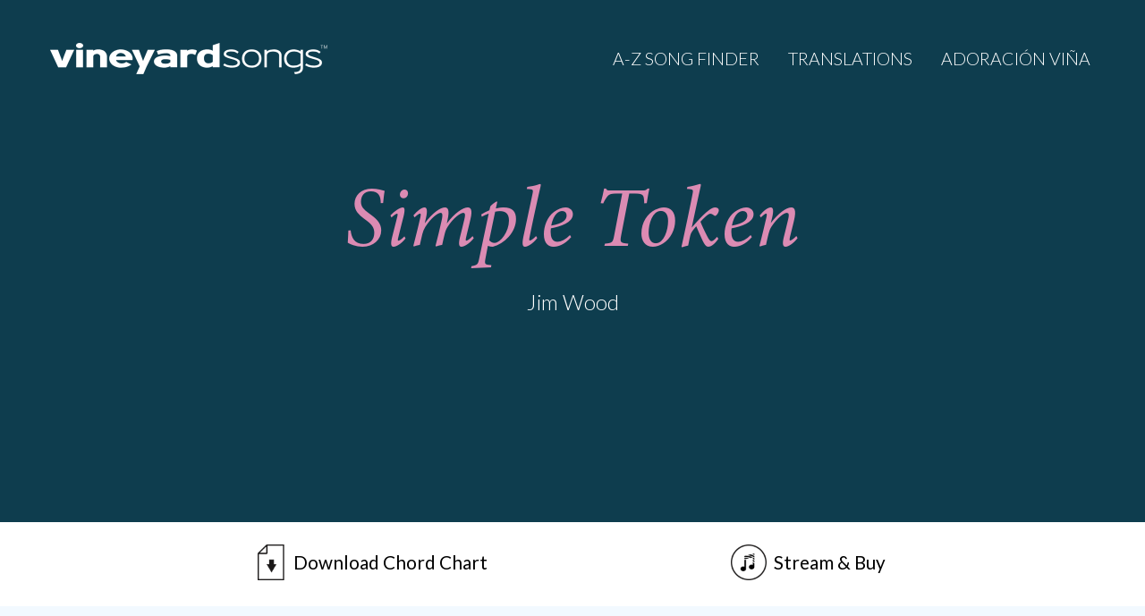

--- FILE ---
content_type: text/html; charset=UTF-8
request_url: https://vineyardsongs.com/songs/simple-token/
body_size: 9974
content:
<!-- single song -->

<!DOCTYPE html>

<!--[if IE 6]>
<html id="ie6" dir="ltr" lang="en-US">
<![endif]-->
<!--[if IE 7]>
<html id="ie7" dir="ltr" lang="en-US">
<![endif]-->
<!--[if IE 8]>
<html id="ie8" dir="ltr" lang="en-US">
<![endif]-->
<!--[if !(IE 6) | !(IE 7) | !(IE 8)  ]><!-->
<html dir="ltr" lang="en-US">
<!--<![endif]-->

<head>
	<!-- vineyard songs: website designed and delevoped by Jonny Norridge -->

	<title>
	Vineyard Songs   &#8211;  Simple Token	</title>
	<!-- meta -->
	<meta http-equiv="content-type" content="text/html; charset=UTF-8" />
	<meta name="description" content="" />
		<link rel="pingback" href="https://vineyardsongs.com/xmlrpc.php" />
	<link rel="alternate" type="application/rss+xml" title="Vineyard Songs RSS Feed" href="https://vineyardsongs.com/feed/" />

	<meta name="apple-mobile-web-app-title" content="Vineyard Songs">
	
	<link rel="shortcut icon" href="https://vineyardsongs.com/wp-content/themes/vineyardsongs2025/favicon.ico">
	<link rel="icon" sizes="16x16 32x32 64x64" href="https://vineyardsongs.com/wp-content/themes/vineyardsongs2025/favicons/favicon.ico">
	<link rel="icon" type="image/png" sizes="192x192" href="https://vineyardsongs.com/wp-content/themes/vineyardsongs2025/favicons/favicon-192.png">
	<link rel="icon" type="image/png" sizes="160x160" href="https://vineyardsongs.com/wp-content/themes/vineyardsongs2025/favicons/favicon-160.png">
	<link rel="icon" type="image/png" sizes="96x96" href="https://vineyardsongs.com/wp-content/themes/vineyardsongs2025/favicons/favicon-96.png">
	<link rel="icon" type="image/png" sizes="64x64" href="https://vineyardsongs.com/wp-content/themes/vineyardsongs2025/favicons/favicon-64.png">
	<link rel="icon" type="image/png" sizes="32x32" href="https://vineyardsongs.com/wp-content/themes/vineyardsongs2025/favicons/favicon-32.png">
	<link rel="icon" type="image/png" sizes="16x16" href="https://vineyardsongs.com/wp-content/themes/vineyardsongs2025/favicons/favicon-16.png">
	<link rel="apple-touch-icon" sizes="152x152" href="https://vineyardsongs.com/wp-content/themes/vineyardsongs2025/favicons/favicon-152.png">
	<link rel="apple-touch-icon" sizes="144x144" href="https://vineyardsongs.com/wp-content/themes/vineyardsongs2025/favicons/favicon-144.png">
	<link rel="apple-touch-icon" sizes="120x120" href="https://vineyardsongs.com/wp-content/themes/vineyardsongs2025/favicons/favicon-120.png">
	<link rel="apple-touch-icon" sizes="114x114" href="https://vineyardsongs.com/wp-content/themes/vineyardsongs2025/favicons/favicon-114.png">
	<link rel="apple-touch-icon" sizes="76x76" href="https://vineyardsongs.com/wp-content/themes/vineyardsongs2025/favicons/favicon-76.png">
	<link rel="apple-touch-icon" sizes="72x72" href="https://vineyardsongs.com/wp-content/themes/vineyardsongs2025/favicons/favicon-72.png">
	<link rel="apple-touch-icon-precomposed" href="https://vineyardsongs.com/wp-content/themes/vineyardsongs2025/favicons/favicon-152.png">
	<link rel="apple-touch-icon" href="https://vineyardsongs.com/wp-content/themes/vineyardsongs2025/favicons/favicon-57.png">
	<meta name="msapplication-TileColor" content="#FFFFFF">
	<meta name="msapplication-TileImage" content="https://vineyardsongs.com/wp-content/themes/vineyardsongs2025/favicons/favicon-144.png">
	<meta name="msapplication-config" content="https://vineyardsongs.com/wp-content/themes/vineyardsongs2025/favicons/browserconfig.xml">
	
	
	<meta name="viewport" content="width=device-width, initial-scale=1, maximum-scale=2.5, minimum-scale=0.1, user-scalable=1">
	

	<!-- fonts: Lato & Minon 3-->
	<link href='https://fonts.googleapis.com/css?family=Lato:300,400,900,300italic,400italic,900italic' rel='stylesheet' type='text/css'>
	<style> @import url("https://use.typekit.net/ihd8enb.css");	</style>
	<!-- CSS -->
	<link rel="stylesheet" type="text/css" href="https://vineyardsongs.com/wp-content/themes/vineyardsongs2025/style.css" media="screen" />

	<!--[if lte IE 9]>
	<link rel="stylesheet" type="text/css" href="https://vineyardsongs.com/wp-content/themes/vineyardsongs2025/css/ie.css"  media="screen" />
	<script type="text/javascript" src="https://vineyardsongs.com/wp-content/themes/vineyardsongs2025/library/js/modernizr.custom.58025.js"></script>
	<![endif]-->
	
	<!-- enqueue script (before wp head) -->
		
	<script type='text/javascript'>var _merchantSettings=_merchantSettings || [];_merchantSettings.push(['AT', '11lxsW']);(function(){var autolink=document.createElement('script');autolink.type='text/javascript';autolink.async=true; autolink.src= ('https:' == document.location.protocol) ? 'https://autolinkmaker.itunes.apple.com/js/itunes_autolinkmaker.js' : 'http://autolinkmaker.itunes.apple.com/js/itunes_autolinkmaker.js';var s=document.getElementsByTagName('script')[0];s.parentNode.insertBefore(autolink, s);})();</script>
	
	<!-- wp_head -->
	<meta name='robots' content='noindex, nofollow' />
	<style>img:is([sizes="auto" i], [sizes^="auto," i]) { contain-intrinsic-size: 3000px 1500px }</style>
	<script type="text/javascript">
/* <![CDATA[ */
window._wpemojiSettings = {"baseUrl":"https:\/\/s.w.org\/images\/core\/emoji\/16.0.1\/72x72\/","ext":".png","svgUrl":"https:\/\/s.w.org\/images\/core\/emoji\/16.0.1\/svg\/","svgExt":".svg","source":{"concatemoji":"https:\/\/vineyardsongs.com\/wp-includes\/js\/wp-emoji-release.min.js?ver=6.8.3"}};
/*! This file is auto-generated */
!function(s,n){var o,i,e;function c(e){try{var t={supportTests:e,timestamp:(new Date).valueOf()};sessionStorage.setItem(o,JSON.stringify(t))}catch(e){}}function p(e,t,n){e.clearRect(0,0,e.canvas.width,e.canvas.height),e.fillText(t,0,0);var t=new Uint32Array(e.getImageData(0,0,e.canvas.width,e.canvas.height).data),a=(e.clearRect(0,0,e.canvas.width,e.canvas.height),e.fillText(n,0,0),new Uint32Array(e.getImageData(0,0,e.canvas.width,e.canvas.height).data));return t.every(function(e,t){return e===a[t]})}function u(e,t){e.clearRect(0,0,e.canvas.width,e.canvas.height),e.fillText(t,0,0);for(var n=e.getImageData(16,16,1,1),a=0;a<n.data.length;a++)if(0!==n.data[a])return!1;return!0}function f(e,t,n,a){switch(t){case"flag":return n(e,"\ud83c\udff3\ufe0f\u200d\u26a7\ufe0f","\ud83c\udff3\ufe0f\u200b\u26a7\ufe0f")?!1:!n(e,"\ud83c\udde8\ud83c\uddf6","\ud83c\udde8\u200b\ud83c\uddf6")&&!n(e,"\ud83c\udff4\udb40\udc67\udb40\udc62\udb40\udc65\udb40\udc6e\udb40\udc67\udb40\udc7f","\ud83c\udff4\u200b\udb40\udc67\u200b\udb40\udc62\u200b\udb40\udc65\u200b\udb40\udc6e\u200b\udb40\udc67\u200b\udb40\udc7f");case"emoji":return!a(e,"\ud83e\udedf")}return!1}function g(e,t,n,a){var r="undefined"!=typeof WorkerGlobalScope&&self instanceof WorkerGlobalScope?new OffscreenCanvas(300,150):s.createElement("canvas"),o=r.getContext("2d",{willReadFrequently:!0}),i=(o.textBaseline="top",o.font="600 32px Arial",{});return e.forEach(function(e){i[e]=t(o,e,n,a)}),i}function t(e){var t=s.createElement("script");t.src=e,t.defer=!0,s.head.appendChild(t)}"undefined"!=typeof Promise&&(o="wpEmojiSettingsSupports",i=["flag","emoji"],n.supports={everything:!0,everythingExceptFlag:!0},e=new Promise(function(e){s.addEventListener("DOMContentLoaded",e,{once:!0})}),new Promise(function(t){var n=function(){try{var e=JSON.parse(sessionStorage.getItem(o));if("object"==typeof e&&"number"==typeof e.timestamp&&(new Date).valueOf()<e.timestamp+604800&&"object"==typeof e.supportTests)return e.supportTests}catch(e){}return null}();if(!n){if("undefined"!=typeof Worker&&"undefined"!=typeof OffscreenCanvas&&"undefined"!=typeof URL&&URL.createObjectURL&&"undefined"!=typeof Blob)try{var e="postMessage("+g.toString()+"("+[JSON.stringify(i),f.toString(),p.toString(),u.toString()].join(",")+"));",a=new Blob([e],{type:"text/javascript"}),r=new Worker(URL.createObjectURL(a),{name:"wpTestEmojiSupports"});return void(r.onmessage=function(e){c(n=e.data),r.terminate(),t(n)})}catch(e){}c(n=g(i,f,p,u))}t(n)}).then(function(e){for(var t in e)n.supports[t]=e[t],n.supports.everything=n.supports.everything&&n.supports[t],"flag"!==t&&(n.supports.everythingExceptFlag=n.supports.everythingExceptFlag&&n.supports[t]);n.supports.everythingExceptFlag=n.supports.everythingExceptFlag&&!n.supports.flag,n.DOMReady=!1,n.readyCallback=function(){n.DOMReady=!0}}).then(function(){return e}).then(function(){var e;n.supports.everything||(n.readyCallback(),(e=n.source||{}).concatemoji?t(e.concatemoji):e.wpemoji&&e.twemoji&&(t(e.twemoji),t(e.wpemoji)))}))}((window,document),window._wpemojiSettings);
/* ]]> */
</script>
<style id='wp-emoji-styles-inline-css' type='text/css'>

	img.wp-smiley, img.emoji {
		display: inline !important;
		border: none !important;
		box-shadow: none !important;
		height: 1em !important;
		width: 1em !important;
		margin: 0 0.07em !important;
		vertical-align: -0.1em !important;
		background: none !important;
		padding: 0 !important;
	}
</style>
<link rel='stylesheet' id='wp-block-library-css' href='https://vineyardsongs.com/wp-includes/css/dist/block-library/style.min.css?ver=6.8.3' type='text/css' media='all' />
<style id='classic-theme-styles-inline-css' type='text/css'>
/*! This file is auto-generated */
.wp-block-button__link{color:#fff;background-color:#32373c;border-radius:9999px;box-shadow:none;text-decoration:none;padding:calc(.667em + 2px) calc(1.333em + 2px);font-size:1.125em}.wp-block-file__button{background:#32373c;color:#fff;text-decoration:none}
</style>
<style id='global-styles-inline-css' type='text/css'>
:root{--wp--preset--aspect-ratio--square: 1;--wp--preset--aspect-ratio--4-3: 4/3;--wp--preset--aspect-ratio--3-4: 3/4;--wp--preset--aspect-ratio--3-2: 3/2;--wp--preset--aspect-ratio--2-3: 2/3;--wp--preset--aspect-ratio--16-9: 16/9;--wp--preset--aspect-ratio--9-16: 9/16;--wp--preset--color--black: #000000;--wp--preset--color--cyan-bluish-gray: #abb8c3;--wp--preset--color--white: #ffffff;--wp--preset--color--pale-pink: #f78da7;--wp--preset--color--vivid-red: #cf2e2e;--wp--preset--color--luminous-vivid-orange: #ff6900;--wp--preset--color--luminous-vivid-amber: #fcb900;--wp--preset--color--light-green-cyan: #7bdcb5;--wp--preset--color--vivid-green-cyan: #00d084;--wp--preset--color--pale-cyan-blue: #8ed1fc;--wp--preset--color--vivid-cyan-blue: #0693e3;--wp--preset--color--vivid-purple: #9b51e0;--wp--preset--gradient--vivid-cyan-blue-to-vivid-purple: linear-gradient(135deg,rgba(6,147,227,1) 0%,rgb(155,81,224) 100%);--wp--preset--gradient--light-green-cyan-to-vivid-green-cyan: linear-gradient(135deg,rgb(122,220,180) 0%,rgb(0,208,130) 100%);--wp--preset--gradient--luminous-vivid-amber-to-luminous-vivid-orange: linear-gradient(135deg,rgba(252,185,0,1) 0%,rgba(255,105,0,1) 100%);--wp--preset--gradient--luminous-vivid-orange-to-vivid-red: linear-gradient(135deg,rgba(255,105,0,1) 0%,rgb(207,46,46) 100%);--wp--preset--gradient--very-light-gray-to-cyan-bluish-gray: linear-gradient(135deg,rgb(238,238,238) 0%,rgb(169,184,195) 100%);--wp--preset--gradient--cool-to-warm-spectrum: linear-gradient(135deg,rgb(74,234,220) 0%,rgb(151,120,209) 20%,rgb(207,42,186) 40%,rgb(238,44,130) 60%,rgb(251,105,98) 80%,rgb(254,248,76) 100%);--wp--preset--gradient--blush-light-purple: linear-gradient(135deg,rgb(255,206,236) 0%,rgb(152,150,240) 100%);--wp--preset--gradient--blush-bordeaux: linear-gradient(135deg,rgb(254,205,165) 0%,rgb(254,45,45) 50%,rgb(107,0,62) 100%);--wp--preset--gradient--luminous-dusk: linear-gradient(135deg,rgb(255,203,112) 0%,rgb(199,81,192) 50%,rgb(65,88,208) 100%);--wp--preset--gradient--pale-ocean: linear-gradient(135deg,rgb(255,245,203) 0%,rgb(182,227,212) 50%,rgb(51,167,181) 100%);--wp--preset--gradient--electric-grass: linear-gradient(135deg,rgb(202,248,128) 0%,rgb(113,206,126) 100%);--wp--preset--gradient--midnight: linear-gradient(135deg,rgb(2,3,129) 0%,rgb(40,116,252) 100%);--wp--preset--font-size--small: 13px;--wp--preset--font-size--medium: 20px;--wp--preset--font-size--large: 36px;--wp--preset--font-size--x-large: 42px;--wp--preset--spacing--20: 0.44rem;--wp--preset--spacing--30: 0.67rem;--wp--preset--spacing--40: 1rem;--wp--preset--spacing--50: 1.5rem;--wp--preset--spacing--60: 2.25rem;--wp--preset--spacing--70: 3.38rem;--wp--preset--spacing--80: 5.06rem;--wp--preset--shadow--natural: 6px 6px 9px rgba(0, 0, 0, 0.2);--wp--preset--shadow--deep: 12px 12px 50px rgba(0, 0, 0, 0.4);--wp--preset--shadow--sharp: 6px 6px 0px rgba(0, 0, 0, 0.2);--wp--preset--shadow--outlined: 6px 6px 0px -3px rgba(255, 255, 255, 1), 6px 6px rgba(0, 0, 0, 1);--wp--preset--shadow--crisp: 6px 6px 0px rgba(0, 0, 0, 1);}:where(.is-layout-flex){gap: 0.5em;}:where(.is-layout-grid){gap: 0.5em;}body .is-layout-flex{display: flex;}.is-layout-flex{flex-wrap: wrap;align-items: center;}.is-layout-flex > :is(*, div){margin: 0;}body .is-layout-grid{display: grid;}.is-layout-grid > :is(*, div){margin: 0;}:where(.wp-block-columns.is-layout-flex){gap: 2em;}:where(.wp-block-columns.is-layout-grid){gap: 2em;}:where(.wp-block-post-template.is-layout-flex){gap: 1.25em;}:where(.wp-block-post-template.is-layout-grid){gap: 1.25em;}.has-black-color{color: var(--wp--preset--color--black) !important;}.has-cyan-bluish-gray-color{color: var(--wp--preset--color--cyan-bluish-gray) !important;}.has-white-color{color: var(--wp--preset--color--white) !important;}.has-pale-pink-color{color: var(--wp--preset--color--pale-pink) !important;}.has-vivid-red-color{color: var(--wp--preset--color--vivid-red) !important;}.has-luminous-vivid-orange-color{color: var(--wp--preset--color--luminous-vivid-orange) !important;}.has-luminous-vivid-amber-color{color: var(--wp--preset--color--luminous-vivid-amber) !important;}.has-light-green-cyan-color{color: var(--wp--preset--color--light-green-cyan) !important;}.has-vivid-green-cyan-color{color: var(--wp--preset--color--vivid-green-cyan) !important;}.has-pale-cyan-blue-color{color: var(--wp--preset--color--pale-cyan-blue) !important;}.has-vivid-cyan-blue-color{color: var(--wp--preset--color--vivid-cyan-blue) !important;}.has-vivid-purple-color{color: var(--wp--preset--color--vivid-purple) !important;}.has-black-background-color{background-color: var(--wp--preset--color--black) !important;}.has-cyan-bluish-gray-background-color{background-color: var(--wp--preset--color--cyan-bluish-gray) !important;}.has-white-background-color{background-color: var(--wp--preset--color--white) !important;}.has-pale-pink-background-color{background-color: var(--wp--preset--color--pale-pink) !important;}.has-vivid-red-background-color{background-color: var(--wp--preset--color--vivid-red) !important;}.has-luminous-vivid-orange-background-color{background-color: var(--wp--preset--color--luminous-vivid-orange) !important;}.has-luminous-vivid-amber-background-color{background-color: var(--wp--preset--color--luminous-vivid-amber) !important;}.has-light-green-cyan-background-color{background-color: var(--wp--preset--color--light-green-cyan) !important;}.has-vivid-green-cyan-background-color{background-color: var(--wp--preset--color--vivid-green-cyan) !important;}.has-pale-cyan-blue-background-color{background-color: var(--wp--preset--color--pale-cyan-blue) !important;}.has-vivid-cyan-blue-background-color{background-color: var(--wp--preset--color--vivid-cyan-blue) !important;}.has-vivid-purple-background-color{background-color: var(--wp--preset--color--vivid-purple) !important;}.has-black-border-color{border-color: var(--wp--preset--color--black) !important;}.has-cyan-bluish-gray-border-color{border-color: var(--wp--preset--color--cyan-bluish-gray) !important;}.has-white-border-color{border-color: var(--wp--preset--color--white) !important;}.has-pale-pink-border-color{border-color: var(--wp--preset--color--pale-pink) !important;}.has-vivid-red-border-color{border-color: var(--wp--preset--color--vivid-red) !important;}.has-luminous-vivid-orange-border-color{border-color: var(--wp--preset--color--luminous-vivid-orange) !important;}.has-luminous-vivid-amber-border-color{border-color: var(--wp--preset--color--luminous-vivid-amber) !important;}.has-light-green-cyan-border-color{border-color: var(--wp--preset--color--light-green-cyan) !important;}.has-vivid-green-cyan-border-color{border-color: var(--wp--preset--color--vivid-green-cyan) !important;}.has-pale-cyan-blue-border-color{border-color: var(--wp--preset--color--pale-cyan-blue) !important;}.has-vivid-cyan-blue-border-color{border-color: var(--wp--preset--color--vivid-cyan-blue) !important;}.has-vivid-purple-border-color{border-color: var(--wp--preset--color--vivid-purple) !important;}.has-vivid-cyan-blue-to-vivid-purple-gradient-background{background: var(--wp--preset--gradient--vivid-cyan-blue-to-vivid-purple) !important;}.has-light-green-cyan-to-vivid-green-cyan-gradient-background{background: var(--wp--preset--gradient--light-green-cyan-to-vivid-green-cyan) !important;}.has-luminous-vivid-amber-to-luminous-vivid-orange-gradient-background{background: var(--wp--preset--gradient--luminous-vivid-amber-to-luminous-vivid-orange) !important;}.has-luminous-vivid-orange-to-vivid-red-gradient-background{background: var(--wp--preset--gradient--luminous-vivid-orange-to-vivid-red) !important;}.has-very-light-gray-to-cyan-bluish-gray-gradient-background{background: var(--wp--preset--gradient--very-light-gray-to-cyan-bluish-gray) !important;}.has-cool-to-warm-spectrum-gradient-background{background: var(--wp--preset--gradient--cool-to-warm-spectrum) !important;}.has-blush-light-purple-gradient-background{background: var(--wp--preset--gradient--blush-light-purple) !important;}.has-blush-bordeaux-gradient-background{background: var(--wp--preset--gradient--blush-bordeaux) !important;}.has-luminous-dusk-gradient-background{background: var(--wp--preset--gradient--luminous-dusk) !important;}.has-pale-ocean-gradient-background{background: var(--wp--preset--gradient--pale-ocean) !important;}.has-electric-grass-gradient-background{background: var(--wp--preset--gradient--electric-grass) !important;}.has-midnight-gradient-background{background: var(--wp--preset--gradient--midnight) !important;}.has-small-font-size{font-size: var(--wp--preset--font-size--small) !important;}.has-medium-font-size{font-size: var(--wp--preset--font-size--medium) !important;}.has-large-font-size{font-size: var(--wp--preset--font-size--large) !important;}.has-x-large-font-size{font-size: var(--wp--preset--font-size--x-large) !important;}
:where(.wp-block-post-template.is-layout-flex){gap: 1.25em;}:where(.wp-block-post-template.is-layout-grid){gap: 1.25em;}
:where(.wp-block-columns.is-layout-flex){gap: 2em;}:where(.wp-block-columns.is-layout-grid){gap: 2em;}
:root :where(.wp-block-pullquote){font-size: 1.5em;line-height: 1.6;}
</style>
<link rel='stylesheet' id='css-reset-css' href='https://vineyardsongs.com/wp-content/themes/vineyardsongs2025/assets/css/reset.css?ver=1741175301' type='text/css' media='all' />
<link rel='stylesheet' id='css-formalize-css' href='https://vineyardsongs.com/wp-content/themes/vineyardsongs2025/assets/css/formalize.css?ver=1741175300' type='text/css' media='all' />
<link rel='stylesheet' id='css-grid-css' href='https://vineyardsongs.com/wp-content/themes/vineyardsongs2025/assets/css/grid.css?ver=1741175300' type='text/css' media='all' />
<link rel='stylesheet' id='css-text-css' href='https://vineyardsongs.com/wp-content/themes/vineyardsongs2025/assets/css/text.css?ver=1741175303' type='text/css' media='all' />
<link rel='stylesheet' id='css-main-css' href='https://vineyardsongs.com/wp-content/themes/vineyardsongs2025/assets/css/main.css?ver=1752139690' type='text/css' media='all' />
<link rel='stylesheet' id='css-responsive-css' href='https://vineyardsongs.com/wp-content/themes/vineyardsongs2025/assets/css/responsive.css?ver=1741175303' type='text/css' media='all' />
<link rel='stylesheet' id='css-addtohomescreen-css' href='https://vineyardsongs.com/wp-content/themes/vineyardsongs2025/assets/css/addtohomescreen.css?ver=1741175300' type='text/css' media='all' />
<link rel='stylesheet' id='lazyload-video-css-css' href='https://vineyardsongs.com/wp-content/plugins/lazy-load-for-videos/public/css/lazyload-shared.css?ver=2.18.4' type='text/css' media='all' />
<style id='lazyload-video-css-inline-css' type='text/css'>
.entry-content a.lazy-load-youtube, a.lazy-load-youtube, .lazy-load-vimeo{ background-size: cover; }.titletext.youtube { display: none; }.lazy-load-div:before { content: "\25B6"; text-shadow: 0px 0px 60px rgba(0,0,0,0.8); }
</style>
<script type="text/javascript" src="https://vineyardsongs.com/wp-includes/js/jquery/jquery.min.js?ver=3.7.1" id="jquery-core-js"></script>
<script type="text/javascript" src="https://vineyardsongs.com/wp-includes/js/jquery/jquery-migrate.min.js?ver=3.4.1" id="jquery-migrate-js"></script>
<script type="text/javascript" src="https://vineyardsongs.com/wp-content/themes/vineyardsongs2025/assets/js/jquery.fitvids.js?ver=1741175348" id="jquery.fitvids-js"></script>
<script type="text/javascript" src="https://vineyardsongs.com/wp-content/themes/vineyardsongs2025/assets/js/togglenavigation.js?ver=1741175350" id="togglenavigation-js"></script>
<script type="text/javascript" src="https://vineyardsongs.com/wp-content/themes/vineyardsongs2025/assets/js/jquery.easing-1.3.js?ver=1741175348" id="jquery.easing-1.3-js"></script>
<script type="text/javascript" src="https://vineyardsongs.com/wp-content/themes/vineyardsongs2025/assets/js/scrollto.js?ver=1741175349" id="scrollto-js"></script>
<script type="text/javascript" src="https://vineyardsongs.com/wp-content/themes/vineyardsongs2025/assets/js/ajax-popularposts.js?ver=1741175343" id="ajax-popularposts-js"></script>
<link rel="https://api.w.org/" href="https://vineyardsongs.com/wp-json/" /><link rel="EditURI" type="application/rsd+xml" title="RSD" href="https://vineyardsongs.com/xmlrpc.php?rsd" />
<link rel="canonical" href="https://vineyardsongs.com/songs/simple-token/" />
<link rel='shortlink' href='https://vineyardsongs.com/?p=11326' />
<link rel="alternate" title="oEmbed (JSON)" type="application/json+oembed" href="https://vineyardsongs.com/wp-json/oembed/1.0/embed?url=https%3A%2F%2Fvineyardsongs.com%2Fsongs%2Fsimple-token%2F" />
<link rel="alternate" title="oEmbed (XML)" type="text/xml+oembed" href="https://vineyardsongs.com/wp-json/oembed/1.0/embed?url=https%3A%2F%2Fvineyardsongs.com%2Fsongs%2Fsimple-token%2F&#038;format=xml" />
<style>
        .wpap-loadmore-wrapper{
            display: flex;
            align-items: center;
            justify-content: center;  
            margin: 20px 0; 
        }   
        .wpap-loadmore-wrapper .wpap-loadmore-button{
            background-color: #ffffff;
            color: ;
            width: 150px;
            height: 50px;
            text-align: center;
            cursor: pointer;
            border-radius: 0px;
            display: flex;
            align-items: center;
            justify-content: center;
            ;
            box-shadow: 1px 1px 10px 0 #b4b4b4;
            
        }
        .wpap-visibility-hidden{
           display: none;
        }
        .wpap-loadmore-wrapper .wpap-loadmore-button{
           visibility: hidden;
        }
            .wp-ajax-pagination-loading{
                position:fixed;
                display: block;
                top:0;
                left: 0;
                width: 100%;
                height: 100%;
                background-color: rgba(0,0,0,0.4);
                z-index:10000;
                background-image: url('https://vineyardsongs.com/wp-content/plugins/wp-ajax-pagination/assets/frontend/img/loader.gif');
                background-position: 50% 50%;
                background-size: 60px;
                background-repeat: no-repeat; 
            }
            </style>

</head>


<body class="wp-singular v_songs-template-default single single-v_songs postid-11326 wp-theme-vineyardsongs2025" data-id="11326" >

<div id="page_wrap">
	
	
	<div id="masthead" style="background-image:url();">
		
		
		<div id="header">
			
			<div class="container_12">
				<!-- title & descption -->	
				<div class="grid_auto">
					<h1><a href="/"><span>Vineyard Songs</span></a></h1>
				</div>
				<div class="description">
					<p></p>
				</div>	
				<div class="navigation_bar grid_auto">
					<div class="navigation menu">	
	
			   
		<div class="menu-top-menu-container"><ul id="menu-top-menu" class="menu"><li id="menu-item-13158" class="menu-item menu-item-type-post_type menu-item-object-page menu-item-13158"><a href="https://vineyardsongs.com/praise-worship-songs-of-the-month-free-download/">Home</a></li>
<li id="menu-item-13160" class="menu-item menu-item-type-post_type menu-item-object-page menu-item-13160"><a href="https://vineyardsongs.com/free-worship-songs-download-song-finder/">A-Z Song Finder</a></li>
<li id="menu-item-13159" class="menu-item menu-item-type-post_type menu-item-object-page menu-item-13159"><a href="https://vineyardsongs.com/free-christian-worship-songs-translations/">Translations</a></li>
<li id="menu-item-13161" class="menu-item menu-item-type-custom menu-item-object-custom menu-item-13161"><a href="/language/espanol/">Adoración Viña</a></li>
</ul></div>					   
</div><!-- #navigation -->				</div>
				<div class="grid_auto" id="navigation_fixed">
					<div class="menu-button-container" id="toggle_nav_btn_container">	
						<div class="menuicon"><a href="#" id="toggle_nav_btn"><span>Menu</span></a></div>
					</div><!-- .menu-button-container -->
					<div class="navigation menu">	
	
			   
		<div class="menu-top-menu-container"><ul id="menu-top-menu-1" class="menu"><li class="menu-item menu-item-type-post_type menu-item-object-page menu-item-13158"><a href="https://vineyardsongs.com/praise-worship-songs-of-the-month-free-download/">Home</a></li>
<li class="menu-item menu-item-type-post_type menu-item-object-page menu-item-13160"><a href="https://vineyardsongs.com/free-worship-songs-download-song-finder/">A-Z Song Finder</a></li>
<li class="menu-item menu-item-type-post_type menu-item-object-page menu-item-13159"><a href="https://vineyardsongs.com/free-christian-worship-songs-translations/">Translations</a></li>
<li class="menu-item menu-item-type-custom menu-item-object-custom menu-item-13161"><a href="/language/espanol/">Adoración Viña</a></li>
</ul></div>					   
</div><!-- #navigation -->				</div>
				<div class="section_end"></div>
			</div><!-- end .container_12 -->
			
			<div class="container_12 header_text">
				
				<div class="grid_10">
					
										
										
					
														 						 				<h2>Simple Token</h2>
			 									<p class="entry-title">Jim Wood</p>										
				</div>
			
			</div><!-- end .container_12 -->
			
		</div><!-- end .header -->
		
	</div><!-- end #masthead -->

	
<div id="content">








<div class="container_12">
  <!--  -->

	<div class="feature_post">
		<div class="article hentry p1 v_songs publish tag- y2015 m01 d21 h11">
			
					
			<div class="entry-header grid_12">
					
					<div class="entry-details">
						<a href="https://vineyardsongs.com/songs/simple-token/" rel="bookmark" title="Simple Token" class="addto_popular_count" data-id="11326">
								<h2 class="entry-title" id="entry-title-single">
									Simple Token.
								</h2>
								<p class="entry-title">
									Jim Wood								</p>
						</a>
					</div>			

			</div>															
					
					
			<div class="entry-content grid_12">   	
							</div>
		
										
				
			<div class="download_options grid_12">
			<ul>
											<li class="download_btn pdf">
							<a rel="bookmark" title="PDF download" onClick="return true" >
																<span>Download</span> Chord Chart
															</a>
							<ul class="download_sub_options">
								<li class="download_sub_btn">
								<a href="" rel="bookmark" title="PDF download" class="addto_popular_count" data-id="11326">English</a></li>							</ul>
						</li>
										
										
										
					
											<li class="download_btn mp3">
						<a rel="bookmark" title="Audio" onClick="return true">
															<span>Stream & Buy</span>
													</a>
							<ul class="download_sub_options">
							<li class="download_sub_btn"><a href="https://itunes.apple.com/gb/album/simple-token/id7018794?i=7018781&uo=4&at=11lxsW" rel="bookmark" title="audio" class="addto_popular_count" data-id="11326">iTunes</a></li>							</ul>
						</li>
								</ul>
			</div>
			
			
		  	
</div><!-- end .article -->

				
	</div>

</div>
			
<div class="secondary_content">	
<div class="container_12">	  
		
			 		
			 		<div class="grid_3 entry_extras">
			 			<div class="image_wrap">
						<img src="https://vineyardsongs.com/wp-content/themes/vineyardsongs2025/assets/images/no_image_replacement_sq.jpg" alt="worship" width="240" height="240" />						</div>
						<div class="sharing_links">
					  																		 	
							<div class="socialbookmark twitter">
								<a href="http://twitter.com/share?url=https://vineyardsongs.com/songs/simple-token/&text=Vineyard Songs&hashtags=vineyardsongs" target="_blank">Tweet</a>
				      		</div> 
							<div class="socialbookmark facebook">
								<a href="http://www.facebook.com/sharer.php?u=https://vineyardsongs.com/songs/simple-token/" title="" target="_blank">Share</a>
							</div>
							<div class="section_end"><!-- end row  --></div>
						</div>
						
						<div class="alternative_translations">
	
								
</div>				
					</div>
			 		
			 		
			 		<div class="grid_9 entry-content song_post_content">
			 		<article>
		 							 				
			 								 		<h3>Simple Token</h3>
							<p>All I have to offer is my heart laid bare<br />
All that I can bring You is my life laid down<br />
But it’s just a simple token of my love for You my precious King</p>
<p>In awe I bow before You giving all I have<br />
Kneeling at Your feet I submit to You<br />
But it’s just a simple token of my love for You my precious King (2x)</p>
<p>All to You and so much more<br />
I long to lay before Your throne<br />
All to You and so much more<br />
How could it be enough to fully say “I love You”</p>
												
													
						
							<div class="meta">
									<p>Written by: Jim Wood</p>																				<p>CCLI#4086125
©2003 Mercy/Vineyard Publishing (ASCAP).
Admin. by Vineyard Music Global worldwide.
All Rights Reserved. International Copyright Secured. Used By Permission.</p>
															    		<p>Added: 2015-01-21</p>
						    		
						    																   	</div><!-- end entry-meta -->
					
					</article>
			 		</div>


		   	
	  
    

</div><!-- end .container_12 -->
	
</div>

	
	
		
		
	
			
	


		
		
	</div><!-- end .content -->
	
	
	<script>
		(function( $ ) {
			$(document).ready(function(){
			// Target your .container, .wrapper, .post, etc.
			$(".video_holder").fitVids();
			});
		})( jQuery );
	</script>
	
	
	<div id="footer">
	
		<div class="container_12">
			<div class="grid_12">
		
				<div class="footer_box">
				
						<div class="navigation menu"> <div class="menu-footer-nav-container"><ul id="menu-footer-nav" class="menu"><li id="menu-item-13163" class="menu-item menu-item-type-post_type menu-item-object-page menu-item-home menu-item-13163"><a href="https://vineyardsongs.com/">Home</a></li>
<li id="menu-item-13165" class="menu-item menu-item-type-custom menu-item-object-custom menu-item-13165"><a href="/">Vineyard Praise &#038; Worship Songs</a></li>
<li id="menu-item-13164" class="menu-item menu-item-type-post_type menu-item-object-page menu-item-13164"><a href="https://vineyardsongs.com/free-worship-songs-download-song-finder/">A-Z Worship Song Finder</a></li>
<li id="menu-item-13169" class="menu-item menu-item-type-custom menu-item-object-custom menu-item-13169"><a href="/collections">Collections (beta)</a></li>
<li id="menu-item-13166" class="menu-item menu-item-type-post_type menu-item-object-page menu-item-13166"><a href="https://vineyardsongs.com/free-christian-worship-songs-translations/">International Worship Song Translations</a></li>
<li id="menu-item-13167" class="menu-item menu-item-type-post_type menu-item-object-page menu-item-13167"><a href="https://vineyardsongs.com/about/">About Vineyard Songs</a></li>
</ul></div>  </div><!-- #navigation -->
	
	
						<p> <p>Vineyard Songs is curated and maintained by Vineyard Worship UK &amp; Ireland and Vineyard Worship USA.</p>
 </p>
						
						
						<p class="logos">
							<a href="http://www.vineyardchurches.org.uk/worship" target="_blank" title="VRUK">
								<img src="https://vineyardsongs.com/wp-content/themes/vineyardsongs2025/assets/images/logo_vwuki_footer.png" alt="logo_vwuki_footer" width="196" height="31" style="padding-top: 2px;"/>
							</a>
							
							<a href="http://www.vineyardworship.com" target="_blank" title="Vineyard Wroship USA">
								<img src="https://vineyardsongs.com/wp-content/themes/vineyardsongs2025/assets/images/logo_vw_footer.png" alt="logo_vw_footer" width="197" height="26" />
							</a>
						</p>
					
													<ul class="footer_links">
																<li class="Benelux">
									<a href="https://vineyardbenelux.com/" title="Benelux">
									 Benelux									</a>
								</li>
																<li class="Brasil">
									<a href="https://www.vineyardbrasil.org/" title="Brasil">
									 Brasil									</a>
								</li>
																<li class="DACH">
									<a href="https://www.vineyard-dach.net/" title="DACH">
									 DACH									</a>
								</li>
																<li class="UK &amp; Ireland">
									<a href="https://www.vineyardchurches.org.uk/" title="UK &amp; Ireland">
									 UK &amp; Ireland									</a>
								</li>
																<li class="USA">
									<a href="https://www.vineyardusa.org/" title="USA">
									 USA									</a>
								</li>
																<li class="Canada">
									<a href="https://www.vineyard.ca/" title="Canada">
									 Canada									</a>
								</li>
															</ul> 
												
						
						<p><p>Vineyard Songs is a worship song archive of over 850 Christian praise and worship songs from the Vineyard movement featuring lyrics, chord charts, Nashville Number charts on new songs, leadsheets where available, YouTube videos, and translations.</p>
</p>
						

				
			
						<p class="credits">
																 <span> <a href="https://vineyardsongs.com/privacy-policy-2/">Privacy Policy</a> </span>													</p>
				
				
			
				</div>
			
			</div><!-- end grid item -->

		</div><!-- end container -->
			
	</div><!-- end .footer -->
	


</div><!-- end #page -->

	
	

	 
     <script type="text/javascript">
		(function( $ ) {
		$(function() {
			if( $( ".addto_popular_count").length ) {
				$( ".addto_popular_count" ).myPopularPosts();
			}
		});
		})( jQuery );
	</script>


	<script type="speculationrules">
{"prefetch":[{"source":"document","where":{"and":[{"href_matches":"\/*"},{"not":{"href_matches":["\/wp-*.php","\/wp-admin\/*","\/wp-content\/uploads\/*","\/wp-content\/*","\/wp-content\/plugins\/*","\/wp-content\/themes\/vineyardsongs2025\/*","\/*\\?(.+)"]}},{"not":{"selector_matches":"a[rel~=\"nofollow\"]"}},{"not":{"selector_matches":".no-prefetch, .no-prefetch a"}}]},"eagerness":"conservative"}]}
</script>
<script type="text/javascript" src="https://vineyardsongs.com/wp-content/plugins/fitvids-for-wordpress/jquery.fitvids.js?ver=1.1" id="fitvids-js"></script>
<script type="text/javascript" src="https://vineyardsongs.com/wp-content/plugins/lazy-load-for-videos/public/js/lazyload-shared.js?ver=2.18.4" id="lazyload-video-js-js"></script>
<script type="text/javascript" id="lazyload-youtube-js-js-before">
/* <![CDATA[ */
window.llvConfig=window.llvConfig||{};window.llvConfig.youtube={"colour":"red","buttonstyle":"","controls":true,"loadpolicy":true,"thumbnailquality":"0","preroll":"","postroll":"","overlaytext":"","loadthumbnail":true,"cookies":false,"callback":"<!--YOUTUBE_CALLBACK-->"};
/* ]]> */
</script>
<script type="text/javascript" src="https://vineyardsongs.com/wp-content/plugins/lazy-load-for-videos/public/js/lazyload-youtube.js?ver=2.18.4" id="lazyload-youtube-js-js"></script>
<script type="text/javascript" id="lazyload-vimeo-js-js-before">
/* <![CDATA[ */
window.llvConfig=window.llvConfig||{};window.llvConfig.vimeo={"buttonstyle":"","playercolour":"","preroll":"","postroll":"","show_title":false,"overlaytext":"","loadthumbnail":true,"thumbnailquality":false,"cookies":false,"callback":"<!--VIMEO_CALLBACK-->"};
/* ]]> */
</script>
<script type="text/javascript" src="https://vineyardsongs.com/wp-content/plugins/lazy-load-for-videos/public/js/lazyload-vimeo.js?ver=2.18.4" id="lazyload-vimeo-js-js"></script>
		<script type="text/javascript">
		jQuery(document).ready(function () {
			jQuery('body').fitVids();
		});
		</script><script type='text/javascript'>
            function makeHttpObject() {
                try {return new XMLHttpRequest();}
                catch (error) {}
                try {return new ActiveXObject("Msxml2.XMLHTTP");}
                catch (error) {}
                try {return new ActiveXObject("Microsoft.XMLHTTP");}
                catch (error) {}
            
                throw new Error("Could not create HTTP request object.");
           }jQuery(document).ready(function($){
        
        
                    if($("#posts-entries-wrap").length != 0){
                    $(".pagination_wrapper").before("<div class='wpap-loadmore-wrapper'><span class='wpap-loadmore-button loadmore-button-0 wpap_button_text' data-pages='0' data-page='1' data-link='https://vineyardsongs.com/songs/simple-token/'>Load more</span></div>");
                    $(".pagination_wrapper").addClass('wpap-visibility-hidden');
                    }
                    var button = $('.loadmore-button-0');
                    
                    if(button.length != 0){
                                      
                        var pageNext = button.data('page');
                      
                        var pages = button.data('pages');
                        
                        var isLoading = false;
                        var endLoading = false;
                        
                         if(pageNext < pages){
                         pageNext++;
                         }
                                              
                         $(window).scroll(function(){
                         
                            if( $(document).scrollTop() + $(window).height()  > button.offset().top && button.offset().top > $(document).scrollTop() && !isLoading && !endLoading){
                                    
                                 var link = button.data('link');   
                            var arr = link.split('?',2);
                            if(arr.length == 1){
                            link = link +'page/'+pageNext+'/'; 
                            }
                            if(arr.length == 2){
                            link = arr[0] +'page/'+pageNext+'/' +'?' + arr[1]; 
                            }                                                                          
                                  
                                $('body').append('<div class="wp-ajax-pagination-loading"></div>');
                                isLoading = true;                       

                                var request = makeHttpObject();
                    
                                request.open("POST", link , true);
                                request.send(null);
                                request.onreadystatechange = function() {
                    
                                    if (request.readyState == 4){
                                             
                                        var htmlDoc = $( request.responseText );
                                        var html = htmlDoc.find('#posts-entries-wrap').html();
                                        var htmlNav = htmlDoc.find('.pagination_wrapper').html();
                    
                                        $("#posts-entries-wrap").children().last().after(html);
                                        
                                        $('.wp-ajax-pagination-loading').remove();
                                        isLoading = false;
                                                                         
                                         if(pageNext == pages){
                                           button.remove();
                                           endLoading = true;
                                         }else{
                                          pageNext++;
                                         }
                                                                                                                                  
                                        
                                    }
                                }; 
                                 
                            }
                        });
                            
                   }});</script>	

<script>(function(){function c(){var b=a.contentDocument||a.contentWindow.document;if(b){var d=b.createElement('script');d.innerHTML="window.__CF$cv$params={r:'9c22e45228b118aa',t:'MTc2OTEyNTE3OS4wMDAwMDA='};var a=document.createElement('script');a.nonce='';a.src='/cdn-cgi/challenge-platform/scripts/jsd/main.js';document.getElementsByTagName('head')[0].appendChild(a);";b.getElementsByTagName('head')[0].appendChild(d)}}if(document.body){var a=document.createElement('iframe');a.height=1;a.width=1;a.style.position='absolute';a.style.top=0;a.style.left=0;a.style.border='none';a.style.visibility='hidden';document.body.appendChild(a);if('loading'!==document.readyState)c();else if(window.addEventListener)document.addEventListener('DOMContentLoaded',c);else{var e=document.onreadystatechange||function(){};document.onreadystatechange=function(b){e(b);'loading'!==document.readyState&&(document.onreadystatechange=e,c())}}}})();</script></body>

		<!-- analytics code -->
		<script>
		/*
		if (jQuery.cookie('cc_cookie_decline') == "cc_cookie_decline") {
			// do nothing 
		} else {
			  (function(i,s,o,g,r,a,m){i['GoogleAnalyticsObject']=r;i[r]=i[r]||function(){
			  (i[r].q=i[r].q||[]).push(arguments)},i[r].l=1*new Date();a=s.createElement(o),
			  m=s.getElementsByTagName(o)[0];a.async=1;a.src=g;m.parentNode.insertBefore(a,m)
			  })(window,document,'script','//www.google-analytics.com/analytics.js','ga');
			  ga('create', 'UA-2297443-1', 'auto');
			  ga('send', 'pageview');
		}
		*/
		</script>
		<!-- end analytics code -->



</html>

--- FILE ---
content_type: text/html; charset=UTF-8
request_url: https://vineyardsongs.com/wp-admin/admin-ajax.php?action=update_popular_count&post_id=11326
body_size: -297
content:
{"count":16}

--- FILE ---
content_type: text/css
request_url: https://vineyardsongs.com/wp-content/themes/vineyardsongs2025/style.css
body_size: 8
content:
/*   
Theme Name: Vineyard Songs 2025 
Theme URI: http://newpollution.co.uk/
Description: A bespoke theme  created by Jonny Norridge for Vineyard Worship
Author: Jonny Norridge
Author URI: http://newpollution.co.uk
Version: 1.0
Tags: bespoke
*/


@import url(https://fonts.googleapis.com/css?family=Lato:300,400,700,300italic,400italic,700italic);

/*
@import url('css/reset.css');
@import url('css/formalize.css');
@import url('css/text.css');
@import url('css/grid.css');
@import url('css/main.css');
@import url('css/responsive.css');
@import url('css/addtohomescreen.css');
@import url('css/cookiecuttr.css');
*/

/* Comments - currently unsused */
#comments {
	display: none;
}
#postcomment {
	display: none;
}


--- FILE ---
content_type: text/css
request_url: https://vineyardsongs.com/wp-content/themes/vineyardsongs2025/assets/css/text.css?ver=1741175303
body_size: 2031
content:
/*
	Jonny Norridge
	2019
	
	FONTS:
	
-- 	Lato
-- 	Minion 3
	font-family: minion-3, serif;
	font-style: normal;
	font-weight: 400;


	COLOR  ASSETS  
	
-- white: rgba(255,255,255,255); #fff
-- black: rgba(0,0,0,255);       #000

-- dark_grey: rgba(38,38,38,255);     #262626

-- deep_blue: rgba(14,61,78,255);     #0e3d4e
-- pink: rgba(219,139,179,255);       #db8bb3

-- light_grey: rgba(235,235,235,255); #ebebeb
-- pale_blue: rgba(242,249,255,255);  #f2f9ff

*/


/* `Basic HTML
----------------------------------------------------------------------------------------------------*/
html{
	font-size: 100%;

}
body {
	color: #333333;	
	font-family: "Lato", Arial, sans-serif;
	font-size: 12px;
	font-size: 1rem;
}

a:focus {
	outline: 1px dotted;
}
a {
	color: #db8bb3;
	text-decoration: none;
}

a:hover {
	text-decoration: underline;
}

.entry-details a:hover {
	text-decoration: none;
}

hr {
	border: 1px #db8bb3 dotted;
	border-top-width: 1px;
	clear: both;
	height: 0;
	margin: 1em auto;	
}

/* `Spacing - misc
----------------------------------------------------------------------------------------------------*/
dl,hr,h1,h2,h3,h4,h5,h6,h7,ol,ul,pre,table,address,fieldset {
	margin-bottom: 10px;
	text-align: left;
}

/* `Headings
----------------------------------------------------------------------------------------------------*/

h1 {
	font-family: "Lato", Arial, sans-serif;
	font-style: normal;
	font-weight: normal;
	border-width: 0px;
	text-align: left;
	font-size: 3em;
}

h2 {
	text-align: center;
	font-style: italic;
	font-weight: 400;
	font-family: minion-3, serif, "Lato", Arial, sans-serif;
	line-height: 1.0em;
	font-size: 6em;
	text-transform: uppercase;
	color: #db8bb3;
	padding: 0 0;
	margin: 0.5em auto 0.5em auto;
}
.page-slug-a-z h2, .page-slug-translations h2{
	margin-bottom: 5px;
}
body.v_collections-template-default h2,
body.post-type-archive-v_collections h2{
	color: #0e3d4e;
}
h2 span{
	line-height: 1.1em;
	font-size: 0.65em;
	font-weight: 300;
	display: block;
	margin-top: 0.2em;
}
h2 a{
	border: 3px white solid;
	display: inline-block;
	padding: 3px 8px;
	width: auto;
	font-size: 0.8em;
}
h2 a:hover{
	background-color: white;
	text-decoration: none;
}
.entry-details h2{
	color: black;
	text-align: center;
	font-style: normal;
	font-weight: 900;
	font-family: "Lato", Arial, sans-serif;
	line-height: 1em;
	font-size: 3.4em;
	margin: 0em auto 0.4em;
	text-transform: capitalize;
}
.list_post .entry-header h2{
	text-align: left;
	font-size: 1.8em;
	line-height: 1.2em;
	font-weight: 700;
	margin: 0.1em 0.1em 0 0.2em;	
}
.single h2{
	text-transform: capitalize;
}
.single .entry-header.grid_12 .entry-details h2{
	display: none;
}


h3 {
	text-align: center;
	font-family: minion-3, serif, "Lato", Arial, sans-serif;
	font-weight: 400;
	font-style: italic;
	font-size: 3.8em;
	line-height: 1.1em;
	padding: 0 0;
	margin: 0.9em 0 0;	
	color: #0e3d4e;

}
.home .secondary_content h3{
	min-height: 3em;
}
h3 span{
	font-weight: 400;
	margin-left: 6px;
}
.entry-content h3{
	text-align: left;
	font-family: "Lato", Arial, sans-serif;
	font-weight: 900;
	font-size: 3.4em;
	font-style: normal;
	color: black;
	padding: 0em 0em 0.3em;
	margin: 0 0;
}
.language_term .entry-details h3{
	padding: 0.2em 0em 0em;
	margin: 0 0;
	color: #0e3d4e;
	font-size: 2.6em;
	text-align: left;
}
a:hover .language_term .entry-details h3{
	color: #0e3d4e;
}

h4 {
	text-align: left;
	font-family: "Lato", Arial, sans-serif;
	font-weight: 900;
	font-size: 2em;
	font-style: normal;
	color: #0e3d4e;
	padding: 0.5em 0em 0.3em;
	margin: 0 0;
}

h5 {
	text-align: left;
	font-family: "Lato", Arial, sans-serif;
	font-weight: 300;
	font-size: 1.7em;
	font-style: normal;
	color: #db8bb3;
	padding: 0.5em 0em 0.3em;
	margin: 0 0;
}

h6 {
	text-align: left;
	font-family: "Lato", Arial, sans-serif;
	font-weight: 900;
	font-size: 1.4em;
	font-style: normal;
	color: #0e3d4e;
	padding: 0.5em 0em 0.3em;
	margin: 0 0;
}

h7 {
	text-align: left !important;
	font-family: "Lato", Arial, sans-serif;
	font-weight: 900;
	font-size: 1.2em;
	font-style: normal;
	color: #db8bb3;
	padding: 0.5em 0em 0.3em;
	margin: 0 0;
}


                

/* 'Alphabetical_selector  
----------------------------------------------------------------------------------------------------*/

.alphabetical_selector .grid_3 a:hover{
	text-decoration: none;
}
.alphabetical_selector .grid_3 a:hover h2{
	color: black;
}



/* 'Paragraph styling
----------------------------------------------------------------------------------------------------*/

p {
	padding: 0.2em 0.5em 0.7em;
	margin: 0px;
	font-family: "Lato", Arial, sans-serif;
	text-align: left;
	line-height: 1.5em;
	font-size: 1em;
}

#masthead p{
	color: white;
	font-size: 1.5em;
	text-align: center;
	font-weight: 300;
	margin-top: -1em;
}
#masthead p.no-content-note{
	color: #296075;
}
.entry-details p{
	text-align: center;
	color: #306b80;
	font-size: 1.3em;
}
.list_post .entry-header p{
	text-align: left;
	color: #0e3d4e;
	font-size: 0.9em;
	line-height: 1.3em;
	padding-top: 0.1em;
}
.single .entry-header.grid_12 {
	display: none;
}
.single .entry-header.grid_12 .entry-details p{
	display: none;
}
article p{
	padding: 0.2em 0em 0.7em;
	margin: 0px;
	font-family: "Lato", Arial, sans-serif;
	font-weight: 400;
	text-align: left;
	line-height: 1.7em;
	font-size: 1.4em;
	color: black;
}
article p strong{
	font-style: normal;
	font-weight: normal;
	font-family: "Lato", Arial, sans-serif;
	font-weight: 900;
}
article p:first-of-type {
}



.notice p{
	text-align: center;
	margin-bottom: 20px;
}


article .bodycopy p {
	margin: 10px 45px 10px 45px;
}
article .bodycopy p:first-of-type {
	line-height: 1.5em;
	font-size: 1.2em;
	margin-top: 20px;
	font-weight: 300;
	margin: 30px 45px 0px 45px;
}
article .bodycopy p:first-of-type::after {
	display: block;
	text-align: center;
	margin: 40px 0px 0px 0px;
}

article .bodycopy table {
	margin: 20px 45px 20px 45px;
	padding: 0px;
}
article .bodycopy table tr{
	padding: 5px 5px;
}
article .bodycopy table td{
	padding: 5px 10px;
}


.post_type_vruk_songs article p:first-of-type {
}
.meta p {
	padding: 0px;
	margin: 0px 0px;
	color: #0e3d4e;
	font-weight: 300;
	font-size: 1em;
	line-height: 1.4em;
}
.meta p:first-of-type {
}



article .bodycopy blockquote {
	background-color: #ebebeb;
	margin: 10px 45px 10px 45px;
	padding: 10px 0px 20px 0px;
}
article .bodycopy blockquote p {
	padding: 0px 20px;
	margin: 5px;
	font-style: italic;
	line-height: 1.5em;
	font-size: 1.1em;
	margin-top: 20px;
	font-weight: 300;	
}
article .bodycopy blockquote p:first-of-type {
	line-height: 1.5em;
	font-size: 1.1em;
	margin-top: 20px;
	font-weight: 300;
	padding: 0px 20px;
	margin: 5px;
}
article .bodycopy blockquote p:first-of-type::after {
	content: none;
	display: none;
	text-align: center;
	margin: 0px;
}

.language_term .entry-details p{
	color: #db8bb3;
	font-size: 1em;
	padding: 0.1em 0 0.2em;
	margin: 0 0;
	line-height: 1.5em;
	text-align: left;
}
a:hover .language_term .entry-details p{
	color: white;
}


/* `Paragraph - Footer
----------------------------------------------------------------------------------------------------*/
#footer p {
	margin: 10px 0px;
	padding: 0px;
	font-size: 1em;
	line-height: 1.4em;
	color: white;
	font-weight: 300;
	text-align: center;
}

#footer p a {
	color: #94aaba;
	text-decoration: none;
	margin: 0px;
	padding: 0px;
	text-align: center;
}
#footer p.logos a {
	display: inline-block;
	vertical-align: middle;
	margin: 5px 20px;
}
#footer p a:hover {
	color: #ffffff;
	text-decoration: underline;
}

#footer p.credits {
	margin: 10px 0px;
	padding: 0px;
	font-size: 1em;
	line-height: 1.4em;
	color: white;
	font-weight: 300;
	text-align: center;
}

#footer ul.footer_links {
	margin: 0px auto;
	text-align: center;
	padding: 0px;
}
#footer ul.footer_links li{
	margin: 0px auto;
	padding: 0px 2px 2px 9px;
	display: inline-block;
	color: #94aaba;
	background-image: url(../images/list_bullet_blue.png);
	background-position: left center;
	background-repeat: no-repeat;
}
#footer ul.footer_links li:first-of-type{
	padding: 0px 2px 2px 2px;
	background-image: none;
}
#footer ul.footer_links li a{
	padding: 2px 5px;
	color: #94aaba;
	font-size: 0.75em;
	line-height: 1em;
}
#footer ul.footer_links li a:hover{
	color: white;
	text-decoration: none;
}
/* `Captions
----------------------------------------------------------------------------------------------------*/
wp-caption{
	font-family: "Lato", Arial, sans-serif;
	font-weight: 300;
}
p.wp-caption-text.img-caption {
	line-height: 1.4em;
	font-family: "Lato";
	font-weight: 300;
	font-size: 1.6em;
	color: #8c8c8c;
}

              
                                                                                                      
/* `Navigation
----------------------------------------------------------------------------------------------------*/
.navigation_bar .menu ul li, .navigation_bar .menu  ul li a  {
	font-size: 14px;
	font-family: "Lato", Arial, sans-serif;
	font-weight: 300;
}



/* `Date
----------------------------------------------------------------------------------------------------*/
.datestamp{
	font-size: 1em;
	font-family: "Lato", Arial, sans-serif;
	font-weight: 300;
	font-style: italic;
	text-align: center;	
	color: #db8bb3;
	margin: 0 auto 2em;
}

.date{
	/* old */
	display: none;
}
/*
old
.home .date, .page-slug-songs-of-the-month .date{
	display: block;
	float: left;
	position: absolute;
	top: 0px;
	left: 0px;
	width: 87px;
	height: 87px;
	overflow: hidden;
	text-align: center;
	background-color: rgba(0,0,0,0.5);
}
.date span{
	display: block;
	margin: 0px;
	padding: 0px;
	font-weight: 900;
	color: white;
}
.date .month{
	margin: 14px auto 0px auto;
	font-size: 1.8em;
	text-transform: uppercase;
	
}
.date .year{
	font-size: 1.5em;
	margin-top: 0px;
}
*/


/* `Lists
----------------------------------------------------------------------------------------------------*/
ul, li{
	font-family: "Lato", Arial, sans-serif;
	text-align: left;
	color: black;
	font-size: 1.2em;
}
ol {
	list-style: decimal;
	list-style-position: inside;
}
ul {
	list-style: disc;
	margin: 0px 0.5em 1em;
	padding: 0 0;
	list-style-position: inside;
}
li {
	margin: 0.5em 1em 1em;
}

.entry-content ul,
.entry-content ol {
	margin: 0px 1em 1em;
	padding: 0px;
}                                                                                                  
.entry-content li {
	margin: 5px;
	padding: 5px 0px;
}

                  
                                                                                                      


